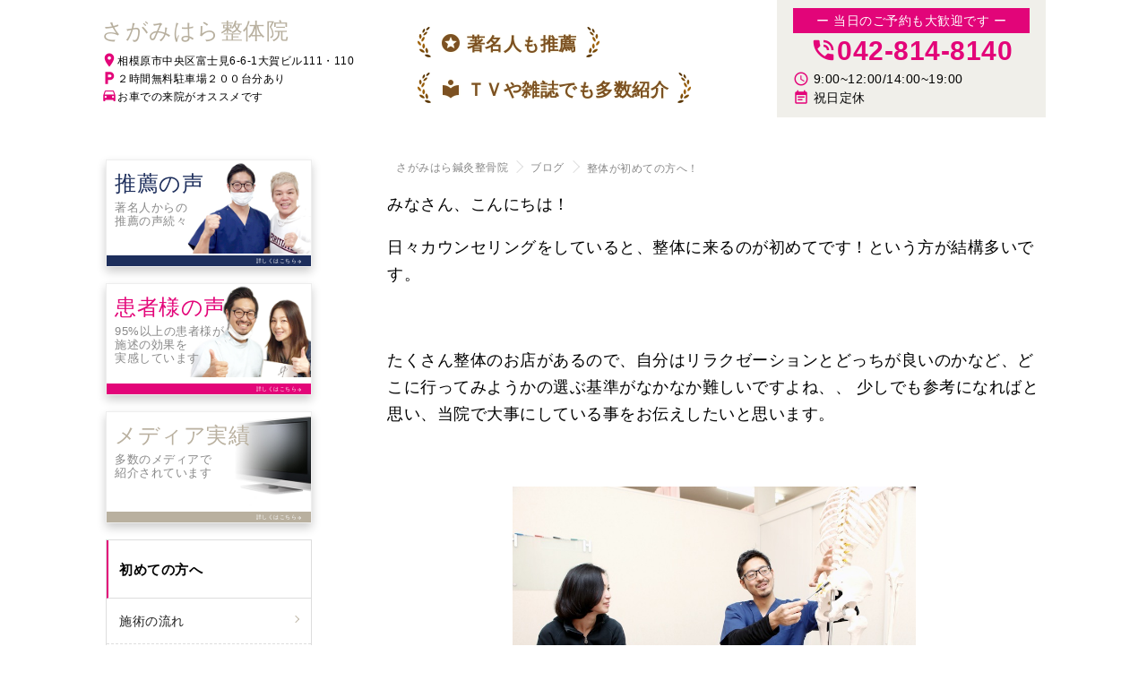

--- FILE ---
content_type: text/html; charset=UTF-8
request_url: https://sagamihara-shinkyu.com/blog/%E6%95%B4%E4%BD%93%E3%81%8C%E5%88%9D%E3%82%81%E3%81%A6%E3%81%AE%E6%96%B9%E3%81%B8%EF%BC%81/
body_size: 12343
content:
<!doctype html>
<html>
<head>
<meta charset="utf-8">
<meta name="viewport" content="width=device-width,initial-scale=1">
<link href="favicon.ico" rel="shortcut icon" />
<link rel="stylesheet" href="https://sagamihara-shinkyu.com/wp-content/themes/sagamihara/css/style.css">
<link rel="stylesheet" href="https://fonts.googleapis.com/icon?family=Material+Icons">
<link rel="stylesheet" href="https://sagamihara-shinkyu.com/wp-content/themes/sagamihara/css/layout.css">
<title>さがみはら整体院 - 相模原市で腰痛・肩こり・膝痛専門の整骨院・整体院をお探しの方へ</title>
<script src="https://sagamihara-shinkyu.com/wp-content/themes/sagamihara/js/menu.js"></script>
<script src="https://sagamihara-shinkyu.com/wp-content/themes/sagamihara/js/jquery-2.2.3.min.js"></script>
<script>
$(function() {
	$(".menu-trigger").on("click", function() {
	$("#header-menu").slideToggle();
	});
});

$(function(){
  	$('.menu-trigger').on('click', function() {
   	$(this).toggleClass('active');
    return false;
	});
});
</script>
	<script>
		$(function() {
			var topBtn = $('.header-inner');
			topBtn.hide();
			$(window).scroll(function () {
			if ($(this).scrollTop() > 500 && $(this).scrollTop()) {
					topBtn.fadeIn();
				}
			});
		});
		</script>
        
        
<!-- Google Tag Manager -->
<script>(function(w,d,s,l,i){w[l]=w[l]||[];w[l].push({'gtm.start':
new Date().getTime(),event:'gtm.js'});var f=d.getElementsByTagName(s)[0],
j=d.createElement(s),dl=l!='dataLayer'?'&l='+l:'';j.async=true;j.src=
'https://www.googletagmanager.com/gtm.js?id='+i+dl;f.parentNode.insertBefore(j,f);
})(window,document,'script','dataLayer','GTM-WW59QBB');</script>
<!-- End Google Tag Manager -->
      

		<!-- All in One SEO 4.9.3 - aioseo.com -->
	<meta name="description" content="みなさん、こんにちは！ 日々カウンセリングをしていると、整体に来るのが初めてです！という方が結構多いです。 &amp;" />
	<meta name="robots" content="max-image-preview:large" />
	<meta name="author" content="sagamihara-shinkyu"/>
	<link rel="canonical" href="https://sagamihara-shinkyu.com/blog/%e6%95%b4%e4%bd%93%e3%81%8c%e5%88%9d%e3%82%81%e3%81%a6%e3%81%ae%e6%96%b9%e3%81%b8%ef%bc%81/" />
	<meta name="generator" content="All in One SEO (AIOSEO) 4.9.3" />
		<meta property="og:locale" content="ja_JP" />
		<meta property="og:site_name" content="相模原市の整骨院・整体院ならさがみはら整体院 - さがみはら整体院" />
		<meta property="og:type" content="article" />
		<meta property="og:title" content="整体が初めての方へ！ - 相模原市の整骨院・整体院ならさがみはら整体院" />
		<meta property="og:description" content="みなさん、こんにちは！ 日々カウンセリングをしていると、整体に来るのが初めてです！という方が結構多いです。 &amp;" />
		<meta property="og:url" content="https://sagamihara-shinkyu.com/blog/%e6%95%b4%e4%bd%93%e3%81%8c%e5%88%9d%e3%82%81%e3%81%a6%e3%81%ae%e6%96%b9%e3%81%b8%ef%bc%81/" />
		<meta property="article:published_time" content="2021-02-24T03:35:15+00:00" />
		<meta property="article:modified_time" content="2021-02-24T03:35:15+00:00" />
		<meta name="twitter:card" content="summary" />
		<meta name="twitter:title" content="整体が初めての方へ！ - 相模原市の整骨院・整体院ならさがみはら整体院" />
		<meta name="twitter:description" content="みなさん、こんにちは！ 日々カウンセリングをしていると、整体に来るのが初めてです！という方が結構多いです。 &amp;" />
		<script type="application/ld+json" class="aioseo-schema">
			{"@context":"https:\/\/schema.org","@graph":[{"@type":"BlogPosting","@id":"https:\/\/sagamihara-shinkyu.com\/blog\/%e6%95%b4%e4%bd%93%e3%81%8c%e5%88%9d%e3%82%81%e3%81%a6%e3%81%ae%e6%96%b9%e3%81%b8%ef%bc%81\/#blogposting","name":"\u6574\u4f53\u304c\u521d\u3081\u3066\u306e\u65b9\u3078\uff01 - \u76f8\u6a21\u539f\u5e02\u306e\u6574\u9aa8\u9662\u30fb\u6574\u4f53\u9662\u306a\u3089\u3055\u304c\u307f\u306f\u3089\u6574\u4f53\u9662","headline":"\u6574\u4f53\u304c\u521d\u3081\u3066\u306e\u65b9\u3078\uff01","author":{"@id":"https:\/\/sagamihara-shinkyu.com\/author\/sagamihara-shinkyu\/#author"},"publisher":{"@id":"https:\/\/sagamihara-shinkyu.com\/#organization"},"image":{"@type":"ImageObject","url":"https:\/\/sagamihara-shinkyu.com\/wp-content\/uploads\/2021\/01\/flow02.jpg","@id":"https:\/\/sagamihara-shinkyu.com\/blog\/%e6%95%b4%e4%bd%93%e3%81%8c%e5%88%9d%e3%82%81%e3%81%a6%e3%81%ae%e6%96%b9%e3%81%b8%ef%bc%81\/#articleImage"},"datePublished":"2021-02-24T12:35:15+09:00","dateModified":"2021-02-24T12:35:15+09:00","inLanguage":"ja","mainEntityOfPage":{"@id":"https:\/\/sagamihara-shinkyu.com\/blog\/%e6%95%b4%e4%bd%93%e3%81%8c%e5%88%9d%e3%82%81%e3%81%a6%e3%81%ae%e6%96%b9%e3%81%b8%ef%bc%81\/#webpage"},"isPartOf":{"@id":"https:\/\/sagamihara-shinkyu.com\/blog\/%e6%95%b4%e4%bd%93%e3%81%8c%e5%88%9d%e3%82%81%e3%81%a6%e3%81%ae%e6%96%b9%e3%81%b8%ef%bc%81\/#webpage"},"articleSection":"\u30d6\u30ed\u30b0"},{"@type":"BreadcrumbList","@id":"https:\/\/sagamihara-shinkyu.com\/blog\/%e6%95%b4%e4%bd%93%e3%81%8c%e5%88%9d%e3%82%81%e3%81%a6%e3%81%ae%e6%96%b9%e3%81%b8%ef%bc%81\/#breadcrumblist","itemListElement":[{"@type":"ListItem","@id":"https:\/\/sagamihara-shinkyu.com#listItem","position":1,"name":"\u30db\u30fc\u30e0","item":"https:\/\/sagamihara-shinkyu.com","nextItem":{"@type":"ListItem","@id":"https:\/\/sagamihara-shinkyu.com\/blog\/#listItem","name":"\u30d6\u30ed\u30b0"}},{"@type":"ListItem","@id":"https:\/\/sagamihara-shinkyu.com\/blog\/#listItem","position":2,"name":"\u30d6\u30ed\u30b0","item":"https:\/\/sagamihara-shinkyu.com\/blog\/","nextItem":{"@type":"ListItem","@id":"https:\/\/sagamihara-shinkyu.com\/blog\/%e6%95%b4%e4%bd%93%e3%81%8c%e5%88%9d%e3%82%81%e3%81%a6%e3%81%ae%e6%96%b9%e3%81%b8%ef%bc%81\/#listItem","name":"\u6574\u4f53\u304c\u521d\u3081\u3066\u306e\u65b9\u3078\uff01"},"previousItem":{"@type":"ListItem","@id":"https:\/\/sagamihara-shinkyu.com#listItem","name":"\u30db\u30fc\u30e0"}},{"@type":"ListItem","@id":"https:\/\/sagamihara-shinkyu.com\/blog\/%e6%95%b4%e4%bd%93%e3%81%8c%e5%88%9d%e3%82%81%e3%81%a6%e3%81%ae%e6%96%b9%e3%81%b8%ef%bc%81\/#listItem","position":3,"name":"\u6574\u4f53\u304c\u521d\u3081\u3066\u306e\u65b9\u3078\uff01","previousItem":{"@type":"ListItem","@id":"https:\/\/sagamihara-shinkyu.com\/blog\/#listItem","name":"\u30d6\u30ed\u30b0"}}]},{"@type":"Organization","@id":"https:\/\/sagamihara-shinkyu.com\/#organization","name":"\u76f8\u6a21\u539f\u5e02\u306e\u6574\u9aa8\u9662\u30fb\u6574\u4f53\u9662\u306a\u3089\u3055\u304c\u307f\u306f\u3089\u6574\u4f53\u9662","description":"\u3055\u304c\u307f\u306f\u3089\u6574\u4f53\u9662","url":"https:\/\/sagamihara-shinkyu.com\/"},{"@type":"Person","@id":"https:\/\/sagamihara-shinkyu.com\/author\/sagamihara-shinkyu\/#author","url":"https:\/\/sagamihara-shinkyu.com\/author\/sagamihara-shinkyu\/","name":"sagamihara-shinkyu","image":{"@type":"ImageObject","@id":"https:\/\/sagamihara-shinkyu.com\/blog\/%e6%95%b4%e4%bd%93%e3%81%8c%e5%88%9d%e3%82%81%e3%81%a6%e3%81%ae%e6%96%b9%e3%81%b8%ef%bc%81\/#authorImage","url":"https:\/\/secure.gravatar.com\/avatar\/cfca9fbe8a10ff8906c3bcd8fae44d97997b744ca2166255c250d404f9e29449?s=96&d=mm&r=g","width":96,"height":96,"caption":"sagamihara-shinkyu"}},{"@type":"WebPage","@id":"https:\/\/sagamihara-shinkyu.com\/blog\/%e6%95%b4%e4%bd%93%e3%81%8c%e5%88%9d%e3%82%81%e3%81%a6%e3%81%ae%e6%96%b9%e3%81%b8%ef%bc%81\/#webpage","url":"https:\/\/sagamihara-shinkyu.com\/blog\/%e6%95%b4%e4%bd%93%e3%81%8c%e5%88%9d%e3%82%81%e3%81%a6%e3%81%ae%e6%96%b9%e3%81%b8%ef%bc%81\/","name":"\u6574\u4f53\u304c\u521d\u3081\u3066\u306e\u65b9\u3078\uff01 - \u76f8\u6a21\u539f\u5e02\u306e\u6574\u9aa8\u9662\u30fb\u6574\u4f53\u9662\u306a\u3089\u3055\u304c\u307f\u306f\u3089\u6574\u4f53\u9662","description":"\u307f\u306a\u3055\u3093\u3001\u3053\u3093\u306b\u3061\u306f\uff01 \u65e5\u3005\u30ab\u30a6\u30f3\u30bb\u30ea\u30f3\u30b0\u3092\u3057\u3066\u3044\u308b\u3068\u3001\u6574\u4f53\u306b\u6765\u308b\u306e\u304c\u521d\u3081\u3066\u3067\u3059\uff01\u3068\u3044\u3046\u65b9\u304c\u7d50\u69cb\u591a\u3044\u3067\u3059\u3002 &","inLanguage":"ja","isPartOf":{"@id":"https:\/\/sagamihara-shinkyu.com\/#website"},"breadcrumb":{"@id":"https:\/\/sagamihara-shinkyu.com\/blog\/%e6%95%b4%e4%bd%93%e3%81%8c%e5%88%9d%e3%82%81%e3%81%a6%e3%81%ae%e6%96%b9%e3%81%b8%ef%bc%81\/#breadcrumblist"},"author":{"@id":"https:\/\/sagamihara-shinkyu.com\/author\/sagamihara-shinkyu\/#author"},"creator":{"@id":"https:\/\/sagamihara-shinkyu.com\/author\/sagamihara-shinkyu\/#author"},"datePublished":"2021-02-24T12:35:15+09:00","dateModified":"2021-02-24T12:35:15+09:00"},{"@type":"WebSite","@id":"https:\/\/sagamihara-shinkyu.com\/#website","url":"https:\/\/sagamihara-shinkyu.com\/","name":"\u76f8\u6a21\u539f\u5e02\u306e\u6574\u9aa8\u9662\u30fb\u6574\u4f53\u9662\u306a\u3089\u3055\u304c\u307f\u306f\u3089\u6574\u4f53\u9662","description":"\u3055\u304c\u307f\u306f\u3089\u6574\u4f53\u9662","inLanguage":"ja","publisher":{"@id":"https:\/\/sagamihara-shinkyu.com\/#organization"}}]}
		</script>
		<!-- All in One SEO -->

<link rel='dns-prefetch' href='//webfonts.xserver.jp' />
<link rel="alternate" type="application/rss+xml" title="相模原市の整骨院・整体院ならさがみはら整体院 &raquo; 整体が初めての方へ！ のコメントのフィード" href="https://sagamihara-shinkyu.com/blog/%e6%95%b4%e4%bd%93%e3%81%8c%e5%88%9d%e3%82%81%e3%81%a6%e3%81%ae%e6%96%b9%e3%81%b8%ef%bc%81/feed/" />
<link rel="alternate" title="oEmbed (JSON)" type="application/json+oembed" href="https://sagamihara-shinkyu.com/wp-json/oembed/1.0/embed?url=https%3A%2F%2Fsagamihara-shinkyu.com%2Fblog%2F%25e6%2595%25b4%25e4%25bd%2593%25e3%2581%258c%25e5%2588%259d%25e3%2582%2581%25e3%2581%25a6%25e3%2581%25ae%25e6%2596%25b9%25e3%2581%25b8%25ef%25bc%2581%2F" />
<link rel="alternate" title="oEmbed (XML)" type="text/xml+oembed" href="https://sagamihara-shinkyu.com/wp-json/oembed/1.0/embed?url=https%3A%2F%2Fsagamihara-shinkyu.com%2Fblog%2F%25e6%2595%25b4%25e4%25bd%2593%25e3%2581%258c%25e5%2588%259d%25e3%2582%2581%25e3%2581%25a6%25e3%2581%25ae%25e6%2596%25b9%25e3%2581%25b8%25ef%25bc%2581%2F&#038;format=xml" />
		<style>
			.lazyload,
			.lazyloading {
				max-width: 100%;
			}
		</style>
		<style id='wp-img-auto-sizes-contain-inline-css' type='text/css'>
img:is([sizes=auto i],[sizes^="auto," i]){contain-intrinsic-size:3000px 1500px}
/*# sourceURL=wp-img-auto-sizes-contain-inline-css */
</style>
<style id='wp-emoji-styles-inline-css' type='text/css'>

	img.wp-smiley, img.emoji {
		display: inline !important;
		border: none !important;
		box-shadow: none !important;
		height: 1em !important;
		width: 1em !important;
		margin: 0 0.07em !important;
		vertical-align: -0.1em !important;
		background: none !important;
		padding: 0 !important;
	}
/*# sourceURL=wp-emoji-styles-inline-css */
</style>
<style id='wp-block-library-inline-css' type='text/css'>
:root{--wp-block-synced-color:#7a00df;--wp-block-synced-color--rgb:122,0,223;--wp-bound-block-color:var(--wp-block-synced-color);--wp-editor-canvas-background:#ddd;--wp-admin-theme-color:#007cba;--wp-admin-theme-color--rgb:0,124,186;--wp-admin-theme-color-darker-10:#006ba1;--wp-admin-theme-color-darker-10--rgb:0,107,160.5;--wp-admin-theme-color-darker-20:#005a87;--wp-admin-theme-color-darker-20--rgb:0,90,135;--wp-admin-border-width-focus:2px}@media (min-resolution:192dpi){:root{--wp-admin-border-width-focus:1.5px}}.wp-element-button{cursor:pointer}:root .has-very-light-gray-background-color{background-color:#eee}:root .has-very-dark-gray-background-color{background-color:#313131}:root .has-very-light-gray-color{color:#eee}:root .has-very-dark-gray-color{color:#313131}:root .has-vivid-green-cyan-to-vivid-cyan-blue-gradient-background{background:linear-gradient(135deg,#00d084,#0693e3)}:root .has-purple-crush-gradient-background{background:linear-gradient(135deg,#34e2e4,#4721fb 50%,#ab1dfe)}:root .has-hazy-dawn-gradient-background{background:linear-gradient(135deg,#faaca8,#dad0ec)}:root .has-subdued-olive-gradient-background{background:linear-gradient(135deg,#fafae1,#67a671)}:root .has-atomic-cream-gradient-background{background:linear-gradient(135deg,#fdd79a,#004a59)}:root .has-nightshade-gradient-background{background:linear-gradient(135deg,#330968,#31cdcf)}:root .has-midnight-gradient-background{background:linear-gradient(135deg,#020381,#2874fc)}:root{--wp--preset--font-size--normal:16px;--wp--preset--font-size--huge:42px}.has-regular-font-size{font-size:1em}.has-larger-font-size{font-size:2.625em}.has-normal-font-size{font-size:var(--wp--preset--font-size--normal)}.has-huge-font-size{font-size:var(--wp--preset--font-size--huge)}.has-text-align-center{text-align:center}.has-text-align-left{text-align:left}.has-text-align-right{text-align:right}.has-fit-text{white-space:nowrap!important}#end-resizable-editor-section{display:none}.aligncenter{clear:both}.items-justified-left{justify-content:flex-start}.items-justified-center{justify-content:center}.items-justified-right{justify-content:flex-end}.items-justified-space-between{justify-content:space-between}.screen-reader-text{border:0;clip-path:inset(50%);height:1px;margin:-1px;overflow:hidden;padding:0;position:absolute;width:1px;word-wrap:normal!important}.screen-reader-text:focus{background-color:#ddd;clip-path:none;color:#444;display:block;font-size:1em;height:auto;left:5px;line-height:normal;padding:15px 23px 14px;text-decoration:none;top:5px;width:auto;z-index:100000}html :where(.has-border-color){border-style:solid}html :where([style*=border-top-color]){border-top-style:solid}html :where([style*=border-right-color]){border-right-style:solid}html :where([style*=border-bottom-color]){border-bottom-style:solid}html :where([style*=border-left-color]){border-left-style:solid}html :where([style*=border-width]){border-style:solid}html :where([style*=border-top-width]){border-top-style:solid}html :where([style*=border-right-width]){border-right-style:solid}html :where([style*=border-bottom-width]){border-bottom-style:solid}html :where([style*=border-left-width]){border-left-style:solid}html :where(img[class*=wp-image-]){height:auto;max-width:100%}:where(figure){margin:0 0 1em}html :where(.is-position-sticky){--wp-admin--admin-bar--position-offset:var(--wp-admin--admin-bar--height,0px)}@media screen and (max-width:600px){html :where(.is-position-sticky){--wp-admin--admin-bar--position-offset:0px}}

/*# sourceURL=wp-block-library-inline-css */
</style><style id='global-styles-inline-css' type='text/css'>
:root{--wp--preset--aspect-ratio--square: 1;--wp--preset--aspect-ratio--4-3: 4/3;--wp--preset--aspect-ratio--3-4: 3/4;--wp--preset--aspect-ratio--3-2: 3/2;--wp--preset--aspect-ratio--2-3: 2/3;--wp--preset--aspect-ratio--16-9: 16/9;--wp--preset--aspect-ratio--9-16: 9/16;--wp--preset--color--black: #000000;--wp--preset--color--cyan-bluish-gray: #abb8c3;--wp--preset--color--white: #ffffff;--wp--preset--color--pale-pink: #f78da7;--wp--preset--color--vivid-red: #cf2e2e;--wp--preset--color--luminous-vivid-orange: #ff6900;--wp--preset--color--luminous-vivid-amber: #fcb900;--wp--preset--color--light-green-cyan: #7bdcb5;--wp--preset--color--vivid-green-cyan: #00d084;--wp--preset--color--pale-cyan-blue: #8ed1fc;--wp--preset--color--vivid-cyan-blue: #0693e3;--wp--preset--color--vivid-purple: #9b51e0;--wp--preset--gradient--vivid-cyan-blue-to-vivid-purple: linear-gradient(135deg,rgb(6,147,227) 0%,rgb(155,81,224) 100%);--wp--preset--gradient--light-green-cyan-to-vivid-green-cyan: linear-gradient(135deg,rgb(122,220,180) 0%,rgb(0,208,130) 100%);--wp--preset--gradient--luminous-vivid-amber-to-luminous-vivid-orange: linear-gradient(135deg,rgb(252,185,0) 0%,rgb(255,105,0) 100%);--wp--preset--gradient--luminous-vivid-orange-to-vivid-red: linear-gradient(135deg,rgb(255,105,0) 0%,rgb(207,46,46) 100%);--wp--preset--gradient--very-light-gray-to-cyan-bluish-gray: linear-gradient(135deg,rgb(238,238,238) 0%,rgb(169,184,195) 100%);--wp--preset--gradient--cool-to-warm-spectrum: linear-gradient(135deg,rgb(74,234,220) 0%,rgb(151,120,209) 20%,rgb(207,42,186) 40%,rgb(238,44,130) 60%,rgb(251,105,98) 80%,rgb(254,248,76) 100%);--wp--preset--gradient--blush-light-purple: linear-gradient(135deg,rgb(255,206,236) 0%,rgb(152,150,240) 100%);--wp--preset--gradient--blush-bordeaux: linear-gradient(135deg,rgb(254,205,165) 0%,rgb(254,45,45) 50%,rgb(107,0,62) 100%);--wp--preset--gradient--luminous-dusk: linear-gradient(135deg,rgb(255,203,112) 0%,rgb(199,81,192) 50%,rgb(65,88,208) 100%);--wp--preset--gradient--pale-ocean: linear-gradient(135deg,rgb(255,245,203) 0%,rgb(182,227,212) 50%,rgb(51,167,181) 100%);--wp--preset--gradient--electric-grass: linear-gradient(135deg,rgb(202,248,128) 0%,rgb(113,206,126) 100%);--wp--preset--gradient--midnight: linear-gradient(135deg,rgb(2,3,129) 0%,rgb(40,116,252) 100%);--wp--preset--font-size--small: 13px;--wp--preset--font-size--medium: 20px;--wp--preset--font-size--large: 36px;--wp--preset--font-size--x-large: 42px;--wp--preset--spacing--20: 0.44rem;--wp--preset--spacing--30: 0.67rem;--wp--preset--spacing--40: 1rem;--wp--preset--spacing--50: 1.5rem;--wp--preset--spacing--60: 2.25rem;--wp--preset--spacing--70: 3.38rem;--wp--preset--spacing--80: 5.06rem;--wp--preset--shadow--natural: 6px 6px 9px rgba(0, 0, 0, 0.2);--wp--preset--shadow--deep: 12px 12px 50px rgba(0, 0, 0, 0.4);--wp--preset--shadow--sharp: 6px 6px 0px rgba(0, 0, 0, 0.2);--wp--preset--shadow--outlined: 6px 6px 0px -3px rgb(255, 255, 255), 6px 6px rgb(0, 0, 0);--wp--preset--shadow--crisp: 6px 6px 0px rgb(0, 0, 0);}:where(.is-layout-flex){gap: 0.5em;}:where(.is-layout-grid){gap: 0.5em;}body .is-layout-flex{display: flex;}.is-layout-flex{flex-wrap: wrap;align-items: center;}.is-layout-flex > :is(*, div){margin: 0;}body .is-layout-grid{display: grid;}.is-layout-grid > :is(*, div){margin: 0;}:where(.wp-block-columns.is-layout-flex){gap: 2em;}:where(.wp-block-columns.is-layout-grid){gap: 2em;}:where(.wp-block-post-template.is-layout-flex){gap: 1.25em;}:where(.wp-block-post-template.is-layout-grid){gap: 1.25em;}.has-black-color{color: var(--wp--preset--color--black) !important;}.has-cyan-bluish-gray-color{color: var(--wp--preset--color--cyan-bluish-gray) !important;}.has-white-color{color: var(--wp--preset--color--white) !important;}.has-pale-pink-color{color: var(--wp--preset--color--pale-pink) !important;}.has-vivid-red-color{color: var(--wp--preset--color--vivid-red) !important;}.has-luminous-vivid-orange-color{color: var(--wp--preset--color--luminous-vivid-orange) !important;}.has-luminous-vivid-amber-color{color: var(--wp--preset--color--luminous-vivid-amber) !important;}.has-light-green-cyan-color{color: var(--wp--preset--color--light-green-cyan) !important;}.has-vivid-green-cyan-color{color: var(--wp--preset--color--vivid-green-cyan) !important;}.has-pale-cyan-blue-color{color: var(--wp--preset--color--pale-cyan-blue) !important;}.has-vivid-cyan-blue-color{color: var(--wp--preset--color--vivid-cyan-blue) !important;}.has-vivid-purple-color{color: var(--wp--preset--color--vivid-purple) !important;}.has-black-background-color{background-color: var(--wp--preset--color--black) !important;}.has-cyan-bluish-gray-background-color{background-color: var(--wp--preset--color--cyan-bluish-gray) !important;}.has-white-background-color{background-color: var(--wp--preset--color--white) !important;}.has-pale-pink-background-color{background-color: var(--wp--preset--color--pale-pink) !important;}.has-vivid-red-background-color{background-color: var(--wp--preset--color--vivid-red) !important;}.has-luminous-vivid-orange-background-color{background-color: var(--wp--preset--color--luminous-vivid-orange) !important;}.has-luminous-vivid-amber-background-color{background-color: var(--wp--preset--color--luminous-vivid-amber) !important;}.has-light-green-cyan-background-color{background-color: var(--wp--preset--color--light-green-cyan) !important;}.has-vivid-green-cyan-background-color{background-color: var(--wp--preset--color--vivid-green-cyan) !important;}.has-pale-cyan-blue-background-color{background-color: var(--wp--preset--color--pale-cyan-blue) !important;}.has-vivid-cyan-blue-background-color{background-color: var(--wp--preset--color--vivid-cyan-blue) !important;}.has-vivid-purple-background-color{background-color: var(--wp--preset--color--vivid-purple) !important;}.has-black-border-color{border-color: var(--wp--preset--color--black) !important;}.has-cyan-bluish-gray-border-color{border-color: var(--wp--preset--color--cyan-bluish-gray) !important;}.has-white-border-color{border-color: var(--wp--preset--color--white) !important;}.has-pale-pink-border-color{border-color: var(--wp--preset--color--pale-pink) !important;}.has-vivid-red-border-color{border-color: var(--wp--preset--color--vivid-red) !important;}.has-luminous-vivid-orange-border-color{border-color: var(--wp--preset--color--luminous-vivid-orange) !important;}.has-luminous-vivid-amber-border-color{border-color: var(--wp--preset--color--luminous-vivid-amber) !important;}.has-light-green-cyan-border-color{border-color: var(--wp--preset--color--light-green-cyan) !important;}.has-vivid-green-cyan-border-color{border-color: var(--wp--preset--color--vivid-green-cyan) !important;}.has-pale-cyan-blue-border-color{border-color: var(--wp--preset--color--pale-cyan-blue) !important;}.has-vivid-cyan-blue-border-color{border-color: var(--wp--preset--color--vivid-cyan-blue) !important;}.has-vivid-purple-border-color{border-color: var(--wp--preset--color--vivid-purple) !important;}.has-vivid-cyan-blue-to-vivid-purple-gradient-background{background: var(--wp--preset--gradient--vivid-cyan-blue-to-vivid-purple) !important;}.has-light-green-cyan-to-vivid-green-cyan-gradient-background{background: var(--wp--preset--gradient--light-green-cyan-to-vivid-green-cyan) !important;}.has-luminous-vivid-amber-to-luminous-vivid-orange-gradient-background{background: var(--wp--preset--gradient--luminous-vivid-amber-to-luminous-vivid-orange) !important;}.has-luminous-vivid-orange-to-vivid-red-gradient-background{background: var(--wp--preset--gradient--luminous-vivid-orange-to-vivid-red) !important;}.has-very-light-gray-to-cyan-bluish-gray-gradient-background{background: var(--wp--preset--gradient--very-light-gray-to-cyan-bluish-gray) !important;}.has-cool-to-warm-spectrum-gradient-background{background: var(--wp--preset--gradient--cool-to-warm-spectrum) !important;}.has-blush-light-purple-gradient-background{background: var(--wp--preset--gradient--blush-light-purple) !important;}.has-blush-bordeaux-gradient-background{background: var(--wp--preset--gradient--blush-bordeaux) !important;}.has-luminous-dusk-gradient-background{background: var(--wp--preset--gradient--luminous-dusk) !important;}.has-pale-ocean-gradient-background{background: var(--wp--preset--gradient--pale-ocean) !important;}.has-electric-grass-gradient-background{background: var(--wp--preset--gradient--electric-grass) !important;}.has-midnight-gradient-background{background: var(--wp--preset--gradient--midnight) !important;}.has-small-font-size{font-size: var(--wp--preset--font-size--small) !important;}.has-medium-font-size{font-size: var(--wp--preset--font-size--medium) !important;}.has-large-font-size{font-size: var(--wp--preset--font-size--large) !important;}.has-x-large-font-size{font-size: var(--wp--preset--font-size--x-large) !important;}
/*# sourceURL=global-styles-inline-css */
</style>

<style id='classic-theme-styles-inline-css' type='text/css'>
/*! This file is auto-generated */
.wp-block-button__link{color:#fff;background-color:#32373c;border-radius:9999px;box-shadow:none;text-decoration:none;padding:calc(.667em + 2px) calc(1.333em + 2px);font-size:1.125em}.wp-block-file__button{background:#32373c;color:#fff;text-decoration:none}
/*# sourceURL=/wp-includes/css/classic-themes.min.css */
</style>
<link rel='stylesheet' id='arve-css' href='https://sagamihara-shinkyu.com/wp-content/plugins/advanced-responsive-video-embedder/build/main.css?ver=10.8.2' type='text/css' media='all' />
<link rel='stylesheet' id='jquery-lazyloadxt-spinner-css-css' href='//sagamihara-shinkyu.com/wp-content/plugins/a3-lazy-load/assets/css/jquery.lazyloadxt.spinner.css?ver=6.9' type='text/css' media='all' />
<link rel='stylesheet' id='a3a3_lazy_load-css' href='//sagamihara-shinkyu.com/wp-content/uploads/sass/a3_lazy_load.min.css?ver=1634983305' type='text/css' media='all' />
<script type="text/javascript" src="https://sagamihara-shinkyu.com/wp-includes/js/jquery/jquery.min.js?ver=3.7.1" id="jquery-core-js"></script>
<script type="text/javascript" src="https://sagamihara-shinkyu.com/wp-includes/js/jquery/jquery-migrate.min.js?ver=3.4.1" id="jquery-migrate-js"></script>
<script type="text/javascript" src="//webfonts.xserver.jp/js/xserverv3.js?fadein=0&amp;ver=2.0.9" id="typesquare_std-js"></script>
<link rel="https://api.w.org/" href="https://sagamihara-shinkyu.com/wp-json/" /><link rel="alternate" title="JSON" type="application/json" href="https://sagamihara-shinkyu.com/wp-json/wp/v2/posts/674" /><link rel="EditURI" type="application/rsd+xml" title="RSD" href="https://sagamihara-shinkyu.com/xmlrpc.php?rsd" />
<meta name="generator" content="WordPress 6.9" />
<link rel='shortlink' href='https://sagamihara-shinkyu.com/?p=674' />
		<script>
			document.documentElement.className = document.documentElement.className.replace('no-js', 'js');
		</script>
				<style>
			.no-js img.lazyload {
				display: none;
			}

			figure.wp-block-image img.lazyloading {
				min-width: 150px;
			}

			.lazyload,
			.lazyloading {
				--smush-placeholder-width: 100px;
				--smush-placeholder-aspect-ratio: 1/1;
				width: var(--smush-image-width, var(--smush-placeholder-width)) !important;
				aspect-ratio: var(--smush-image-aspect-ratio, var(--smush-placeholder-aspect-ratio)) !important;
			}

						.lazyload, .lazyloading {
				opacity: 0;
			}

			.lazyloaded {
				opacity: 1;
				transition: opacity 400ms;
				transition-delay: 0ms;
			}

					</style>
		</head>
<body>
<!-- Google Tag Manager (noscript) -->
<noscript><iframe data-src="https://www.googletagmanager.com/ns.html?id=GTM-WW59QBB"
height="0" width="0" style="display:none;visibility:hidden" src="[data-uri]" class="lazyload" data-load-mode="1"></iframe></noscript>
<!-- End Google Tag Manager (noscript) --> 

<!-- header start -->
<header id="global-header">
    <h1>さがみはら整体院</h1>
    <div id="prihead">
        <div id="prihead-wrap">
        <div class="prihead-logo">
			<p class="title01"><a href="https://sagamihara-shinkyu.com">さがみはら整体院</a></p>
            <p><i class="material-icons ">place</i>相模原市中央区富士見6-6-1大賀ビル111・110</p>
            <p><i class="material-icons ">local_parking</i>２時間無料駐車場２００台分あり</p>
            <p><i class="material-icons ">time_to_leave</i>お車での来院がオススメです</p>
        </div>
        <div class="prihead-gold">
            <div class="prihead-gold-box"><i class="material-icons">stars</i> 著名人も推薦</div>
            <div class="prihead-gold-box"><i class="material-icons">local_library</i> ＴＶや雑誌でも多数紹介</div>
        </div>
        <div class="prihead-tel">
            <p class="title01">ー 当日のご予約も大歓迎です ー</p>
            <p class="title02"><i class="material-icons">phone_in_talk</i>042-814-8140</p>
            <p class="title03"><i class="material-icons">access_time</i> 9:00~12:00/14:00~19:00</p>
            <p class="title03"><i class="material-icons">event_note</i> 祝日定休</p>
        </div>
        </div>
    </div>
            <!-- nav start -->
    <div class="header-inner">
        <nav id="header-menu">
        <ul>
        <li class="menu"><a href="https://sagamihara-shinkyu.com/">TOPページ<span class="display_pc">top</span></a></li>
        <li class="menu"><a href="https://sagamihara-shinkyu.com/flow/">施術の流れ<span class="display_pc">flow</span></a></li>
        <li class="menu"><a href="https://sagamihara-shinkyu.com/price/">料金表<span class="display_pc">price</span></a></li>
        <li class="menu"><a href="https://sagamihara-shinkyu.com/question/">よくある質問<span class="display_pc">question</span></a></li>
        <li class="menu"><a href="https://sagamihara-shinkyu.com/access/">アクセス<span class="display_pc">access</span></a></li>
			<li class="menu display_sp"><a href="https://sagamihara-shinkyu.com/staff/">スタッフ紹介</a></li>
        <li class="menu form"><a href="https://beauty.hotpepper.jp/CSP/kr/reserve/?storeId=H000496737&couponId=CP00000007680645&add=0">WEB予約フォーム<span class="display_pc">contact</span></a></li>
        <li class="menu display_sp"><a href="https://sagamihara-shinkyu.com/suisen/">推薦の声</a></li>
        <li class="menu display_sp"><a href="https://sagamihara-shinkyu.com/voice/">患者様の声</a></li>
        <li class="menu display_sp"><a href="https://sagamihara-shinkyu.com/blog/">症状別</a></li>
        </ul>
        </nav>
        <!-- SPnav start -->
        <div class="sp_nav">
            <ul>
                <li><i class="menu-trigger"><span></span><span></span><span></span></i></li>
				<li><a href="https://sagamihara-shinkyu.com/access/"><i class="material-icons">commute</i><br>アクセス</a></li>
                <li><a href="tel:042-814-8140"><i class="material-icons">phone_in_talk</i><br>電話する</a></li>
                <li><a href="https://beauty.hotpepper.jp/CSP/kr/reserve/?storeId=H000496737&couponId=CP00000007680645&add=0"><i class="material-icons">event</i><br>web予約</a></li>
            </ul>
        </div>
        </div>
        <!-- nav end -->
</header>
<!-- header end --><!--▲ページインフォ▲-->
<div id="container">
<!-- main start -->
<main class="main">
	<!-- パンくずリスト start -->
<div id="breadcrumb">
	<div class="breadcrumb-inner">
	<ul class="breadcrumb-list"><li><a href="https://sagamihara-shinkyu.com">さがみはら鍼灸整骨院</a></li><li><a href="https://sagamihara-shinkyu.com/blog/">ブログ</a></li><li><p class="breadcrumb-text">整体が初めての方へ！</p></li></ul>	</div>
</div>
<!-- パンくずリスト end -->
<section id="blog">

<p>みなさん、こんにちは！</p><p>日々カウンセリングをしていると、整体に来るのが初めてです！という方が結構多いです。</p><p>&nbsp;</p><p>たくさん整体のお店があるので、自分はリラクゼーションとどっちが良いのかなど、どこに行ってみようかの選ぶ基準がなかなか難しいですよね、、 少しでも参考になればと思い、当院で大事にしている事をお伝えしたいと思います。</p><p>&nbsp;</p><p><img fetchpriority="high" decoding="async" src="//sagamihara-shinkyu.com/wp-content/plugins/a3-lazy-load/assets/images/lazy_placeholder.gif" data-lazy-type="image" data-src="https://sagamihara-shinkyu.com/wp-content/uploads/2021/01/flow02.jpg" alt="" width="450" height="300" class="lazy lazy-hidden aligncenter  wp-image-462" /><noscript><img fetchpriority="high" decoding="async" src="https://sagamihara-shinkyu.com/wp-content/uploads/2021/01/flow02.jpg" alt="" width="450" height="300" class="aligncenter  wp-image-462" /></noscript></p><p>・カウンセリングでは今あるお悩みなどしっかり話しを聞き、原因を探っていきます</p><p>・その人に合った施術方法を見つけながら行っていきます</p><p><img decoding="async" src="//sagamihara-shinkyu.com/wp-content/plugins/a3-lazy-load/assets/images/lazy_placeholder.gif" data-lazy-type="image" data-src="https://sagamihara-shinkyu.com/wp-content/uploads/2021/01/相模原スタッフ-1-1024x768.jpg" alt="" width="451" height="338" class="lazy lazy-hidden aligncenter  wp-image-511" /><noscript><img decoding="async" src="https://sagamihara-shinkyu.com/wp-content/uploads/2021/01/相模原スタッフ-1-1024x768.jpg" alt="" width="451" height="338" class="aligncenter  wp-image-511" /></noscript></p><p>・筋肉や関節など一つずつ説明をしていきます</p><p>・緊張させないようにお話ししていきます</p><p><img decoding="async" src="//sagamihara-shinkyu.com/wp-content/plugins/a3-lazy-load/assets/images/lazy_placeholder.gif" data-lazy-type="image" data-src="https://sagamihara-shinkyu.com/wp-content/uploads/2021/01/相模原スタッフ-2-1024x768.jpg" alt="" width="451" height="338" class="lazy lazy-hidden aligncenter  wp-image-512" /><noscript><img decoding="async" src="https://sagamihara-shinkyu.com/wp-content/uploads/2021/01/相模原スタッフ-2-1024x768.jpg" alt="" width="451" height="338" class="aligncenter  wp-image-512" /></noscript></p><p>こういった点を大事にして、スタッフ全員施術を行っています。 ブログを読んで頂いた方に少しでも当院の事が分かっていただければ幸いです。 お気軽にご相談ください^ ^</p>
</section>
<section>
<h2>キャンペーン</h2>
 <div class="content-style clearfix">
            <p>「まずは当院の施術をご体験いただきたい」という思いから<br>
                １日３名様限定で初回割引キャンペーンを開催しています。</p>
            <p class="r small">※本キャンペーンは初診の患者様限定となります。</p>
            <p><img data-src="https://sagamihara-shinkyu.com/wp-content/themes/sagamihara/img/common/bn_campaign.jpg" alt="初回割引キャンペーン" src="[data-uri]" class="lazyload" style="--smush-placeholder-width: 730px; --smush-placeholder-aspect-ratio: 730/477;"><br></p>
            <div class="flexbox_no">
            <img data-src="https://sagamihara-shinkyu.com/wp-content/themes/sagamihara/img/common/ta01.jpg" alt="只野拓也" src="[data-uri]" class="lazyload" style="--smush-placeholder-width: 250px; --smush-placeholder-aspect-ratio: 250/214;">
            <div class="balloon">
                <p>初回は問診で<span class="b">しっかりと身体の状態を確認</span>させていただきます。<br>不調の<span class="b">本当の原因を分かりやすく解説</span>した上で、<br class="br-pc">最適な治療法をご提供しますので、<span class="b">不安な気持ちをスッキリ解消</span>していただけます。</p>
            </div>
            </div>
            <div class="form_bn">
            <p><a href="tel:042-814-8140"><img data-src="https://sagamihara-shinkyu.com/wp-content/themes/sagamihara/img/common/bn_tel.jpg" alt="お電話での「予約」「お問い合わせ」はこちら" src="[data-uri]" class="lazyload" style="--smush-placeholder-width: 730px; --smush-placeholder-aspect-ratio: 730/348;"></a></p>
            <p><a href="https://sagamihara-shinkyu.com/contact/"><img data-src="https://sagamihara-shinkyu.com/wp-content/themes/sagamihara/img/common/bn_mail.jpg" alt="メールでの「予約」はこちら" src="[data-uri]" class="lazyload" style="--smush-placeholder-width: 730px; --smush-placeholder-aspect-ratio: 730/227;"></a></p>
        </div>
        </div>
</section>
<section id="info">
	<hr>
    <p class="info_title"><i class="material-icons">info</i>さがみはら整体院</p>
    <div class="info_block">
    <dl>
        <dt><i class="material-icons">place</i> 住所</dt>
        <dd>神奈川県相模原市中央区富士見6-6-1 大賀ビル111・110</dd>
        <dt><i class="material-icons">phone_in_talk</i> 電話番号</dt>
        <dd>042-814-8140</dd>
        <dt><i class="material-icons">access_time</i> 受付時間</dt>
        <dd>午前 9:00~12:00/午後 14:00~19:00</dd>
        <dt><i class="material-icons">access_time</i> 定休日</dt>
        <dd>祝日</dd>
    </dl>
    <div class="info_map"><iframe data-src="https://www.google.com/maps/embed?pb=!1m18!1m12!1m3!1d3245.363102237965!2d139.3731839152557!3d35.56942868022059!2m3!1f0!2f0!3f0!3m2!1i1024!2i768!4f13.1!3m3!1m2!1s0x6018fd79ff08829f%3A0x4593f4e91f7bf77f!2z44CSMjUyLTAyMzYg56We5aWI5bed55yM55u45qih5Y6f5biC5Lit5aSu5Yy65a-M5aOr6KaL77yW5LiB55uu77yW4oiS77yR!5e0!3m2!1sja!2sjp!4v1558008398263!5m2!1sja!2sjp" frameborder="0" style="border:0" allowfullscreen src="[data-uri]" class="lazyload" data-load-mode="1"></iframe></div>
</div>
<hr>        </section>
</main>
<!-- main end -->
<!-- side start -->
<div id="side">
<a href="https://sagamihara-shinkyu.com/suisen/" class="bn01 bn">
	<span class="bn_title">推薦の声</span>
	<span class="bn_txt">著名人からの<br>推薦の声続々</span>
	<span class="bn_btn">詳しくはこちら<i class="material-icons">arrow_forward</i></span></a>
<a href="https://sagamihara-shinkyu.com/voice/" class="bn02 bn">
	<span class="bn_title">患者様の声</span>
	<span class="bn_txt">95%以上の患者様が<br>施述の効果を<br>実感しています</span>
	<span class="bn_btn">詳しくはこちら<i class="material-icons">arrow_forward</i></span></a>
<a href="https://sagamihara-shinkyu.com/media/" class="bn03 bn">
	<span class="bn_title">メディア実績</span>
	<span class="bn_txt">多数のメディアで<br>紹介されています</span>
	<span class="bn_btn">詳しくはこちら<i class="material-icons">arrow_forward</i></span></a>
<div class="side_block">
    <h2>初めての方へ</h2>
    <ul>
        <li><a href="https://sagamihara-shinkyu.com/flow/" class="button">施術の流れ</a></li>
        <li><a href="https://sagamihara-shinkyu.com/price/" class="button">施術料金</a></li>
        <li><a href="https://sagamihara-shinkyu.com/question/" class="button">よくある質問</a></li>
        <li><a href="https://sagamihara-shinkyu.com/access/" class="button">アクセス</a></li>
        <li><a href="https://sagamihara-shinkyu.com/staff/" class="button">スタッフ紹介</a></li>
    </ul>
</div>
<div class="side_block">
    <h2>施術について</h2>
    <ul>
        <li><a href="https://sagamihara-shinkyu.com/症状記事/backache/" class="button">腰痛</a></li>
		<li><a href="https://sagamihara-shinkyu.com/症状記事/坐骨神経痛-2/" class="button">坐骨神経痛</a></li>
		<li><a href="https://sagamihara-shinkyu.com/症状記事/変形性膝関節症/" class="button">変形性膝関節症</a></li>
		<li><a href="https://sagamihara-shinkyu.com/症状記事/四十肩、五十肩/" class="button">五十肩</a></li>
		<li><a href="https://sagamihara-shinkyu.com/症状記事/シンスプリント/" class="button">シンスプリント</a></li>
		<li><a href="https://sagamihara-shinkyu.com/症状記事/オスグッド-2/" class="button">オスグッド</a></li>
		<li><a href="https://sagamihara-shinkyu.com/症状記事/頚椎症/" class="button">頚椎症</a></li>
		<li><a href="https://sagamihara-shinkyu.com/症状記事/足底筋膜炎/" class="button">足底筋膜炎</a></li>
		<li><a href="https://sagamihara-shinkyu.com/症状記事/腱鞘炎-2/" class="button">腱鞘炎</a></li>
		<li><a href="https://sagamihara-shinkyu.com/症状記事/背中の痛み/" class="button">背中の痛み</a></li>
				<li><a href="https://sagamihara-shinkyu.com/症状記事/寝違い/" class="button">寝違い</a></li>
    </ul>
</div>
<a href="https://sagamihara-shinkyu.com/blog/" class="bn04 bn"> <span class="bn_title">症状別</span> <span class="bn_txt">各症状に合わせて<br>
詳細の説明をしています</span> <span class="bn_btn">詳しくはこちら<i class="material-icons">arrow_forward</i></span> </a>
</div>
</div>
<!-- side end -->
<!-- footer start -->
<footer class="footer">
    <address class="footer__address"> さがみはら整体院 / 〒252-0236 神奈川県相模原市中央区富士見6-6-1 大賀ビル111・110 / <i class="material-icons xsmall"> phone_in_talk </i> 042-814-8140 </address>
    <p class="copy-right"><small>Copyright © さがみはら整体院 All Rights Reserved.</small></p>
</footer>
<!-- footer end -->
<script type="speculationrules">
{"prefetch":[{"source":"document","where":{"and":[{"href_matches":"/*"},{"not":{"href_matches":["/wp-*.php","/wp-admin/*","/wp-content/uploads/*","/wp-content/*","/wp-content/plugins/*","/wp-content/themes/sagamihara/*","/*\\?(.+)"]}},{"not":{"selector_matches":"a[rel~=\"nofollow\"]"}},{"not":{"selector_matches":".no-prefetch, .no-prefetch a"}}]},"eagerness":"conservative"}]}
</script>
<script type="text/javascript" id="jquery-lazyloadxt-js-extra">
/* <![CDATA[ */
var a3_lazyload_params = {"apply_images":"1","apply_videos":"1"};
//# sourceURL=jquery-lazyloadxt-js-extra
/* ]]> */
</script>
<script type="text/javascript" src="//sagamihara-shinkyu.com/wp-content/plugins/a3-lazy-load/assets/js/jquery.lazyloadxt.extra.min.js?ver=2.7.6" id="jquery-lazyloadxt-js"></script>
<script type="text/javascript" src="//sagamihara-shinkyu.com/wp-content/plugins/a3-lazy-load/assets/js/jquery.lazyloadxt.srcset.min.js?ver=2.7.6" id="jquery-lazyloadxt-srcset-js"></script>
<script type="text/javascript" id="jquery-lazyloadxt-extend-js-extra">
/* <![CDATA[ */
var a3_lazyload_extend_params = {"edgeY":"0","horizontal_container_classnames":""};
//# sourceURL=jquery-lazyloadxt-extend-js-extra
/* ]]> */
</script>
<script type="text/javascript" src="//sagamihara-shinkyu.com/wp-content/plugins/a3-lazy-load/assets/js/jquery.lazyloadxt.extend.js?ver=2.7.6" id="jquery-lazyloadxt-extend-js"></script>
<script type="text/javascript" id="smush-lazy-load-js-before">
/* <![CDATA[ */
var smushLazyLoadOptions = {"autoResizingEnabled":false,"autoResizeOptions":{"precision":5,"skipAutoWidth":true}};
//# sourceURL=smush-lazy-load-js-before
/* ]]> */
</script>
<script type="text/javascript" src="https://sagamihara-shinkyu.com/wp-content/plugins/wp-smushit/app/assets/js/smush-lazy-load.min.js?ver=3.23.1" id="smush-lazy-load-js"></script>
<script id="wp-emoji-settings" type="application/json">
{"baseUrl":"https://s.w.org/images/core/emoji/17.0.2/72x72/","ext":".png","svgUrl":"https://s.w.org/images/core/emoji/17.0.2/svg/","svgExt":".svg","source":{"concatemoji":"https://sagamihara-shinkyu.com/wp-includes/js/wp-emoji-release.min.js?ver=6.9"}}
</script>
<script type="module">
/* <![CDATA[ */
/*! This file is auto-generated */
const a=JSON.parse(document.getElementById("wp-emoji-settings").textContent),o=(window._wpemojiSettings=a,"wpEmojiSettingsSupports"),s=["flag","emoji"];function i(e){try{var t={supportTests:e,timestamp:(new Date).valueOf()};sessionStorage.setItem(o,JSON.stringify(t))}catch(e){}}function c(e,t,n){e.clearRect(0,0,e.canvas.width,e.canvas.height),e.fillText(t,0,0);t=new Uint32Array(e.getImageData(0,0,e.canvas.width,e.canvas.height).data);e.clearRect(0,0,e.canvas.width,e.canvas.height),e.fillText(n,0,0);const a=new Uint32Array(e.getImageData(0,0,e.canvas.width,e.canvas.height).data);return t.every((e,t)=>e===a[t])}function p(e,t){e.clearRect(0,0,e.canvas.width,e.canvas.height),e.fillText(t,0,0);var n=e.getImageData(16,16,1,1);for(let e=0;e<n.data.length;e++)if(0!==n.data[e])return!1;return!0}function u(e,t,n,a){switch(t){case"flag":return n(e,"\ud83c\udff3\ufe0f\u200d\u26a7\ufe0f","\ud83c\udff3\ufe0f\u200b\u26a7\ufe0f")?!1:!n(e,"\ud83c\udde8\ud83c\uddf6","\ud83c\udde8\u200b\ud83c\uddf6")&&!n(e,"\ud83c\udff4\udb40\udc67\udb40\udc62\udb40\udc65\udb40\udc6e\udb40\udc67\udb40\udc7f","\ud83c\udff4\u200b\udb40\udc67\u200b\udb40\udc62\u200b\udb40\udc65\u200b\udb40\udc6e\u200b\udb40\udc67\u200b\udb40\udc7f");case"emoji":return!a(e,"\ud83e\u1fac8")}return!1}function f(e,t,n,a){let r;const o=(r="undefined"!=typeof WorkerGlobalScope&&self instanceof WorkerGlobalScope?new OffscreenCanvas(300,150):document.createElement("canvas")).getContext("2d",{willReadFrequently:!0}),s=(o.textBaseline="top",o.font="600 32px Arial",{});return e.forEach(e=>{s[e]=t(o,e,n,a)}),s}function r(e){var t=document.createElement("script");t.src=e,t.defer=!0,document.head.appendChild(t)}a.supports={everything:!0,everythingExceptFlag:!0},new Promise(t=>{let n=function(){try{var e=JSON.parse(sessionStorage.getItem(o));if("object"==typeof e&&"number"==typeof e.timestamp&&(new Date).valueOf()<e.timestamp+604800&&"object"==typeof e.supportTests)return e.supportTests}catch(e){}return null}();if(!n){if("undefined"!=typeof Worker&&"undefined"!=typeof OffscreenCanvas&&"undefined"!=typeof URL&&URL.createObjectURL&&"undefined"!=typeof Blob)try{var e="postMessage("+f.toString()+"("+[JSON.stringify(s),u.toString(),c.toString(),p.toString()].join(",")+"));",a=new Blob([e],{type:"text/javascript"});const r=new Worker(URL.createObjectURL(a),{name:"wpTestEmojiSupports"});return void(r.onmessage=e=>{i(n=e.data),r.terminate(),t(n)})}catch(e){}i(n=f(s,u,c,p))}t(n)}).then(e=>{for(const n in e)a.supports[n]=e[n],a.supports.everything=a.supports.everything&&a.supports[n],"flag"!==n&&(a.supports.everythingExceptFlag=a.supports.everythingExceptFlag&&a.supports[n]);var t;a.supports.everythingExceptFlag=a.supports.everythingExceptFlag&&!a.supports.flag,a.supports.everything||((t=a.source||{}).concatemoji?r(t.concatemoji):t.wpemoji&&t.twemoji&&(r(t.twemoji),r(t.wpemoji)))});
//# sourceURL=https://sagamihara-shinkyu.com/wp-includes/js/wp-emoji-loader.min.js
/* ]]> */
</script>
</body>
</html>

--- FILE ---
content_type: text/css
request_url: https://sagamihara-shinkyu.com/wp-content/themes/sagamihara/css/style.css
body_size: 2594
content:
.clearfix:before , .clearfix:after{ content:" "; display:table; }.clearfix:after{ clear:both; }.clearfix{ *zoom:1; }.side_photo{ float:right; padding:0 0 2rem 2rem; }.side_photo2{ float:left; padding:0 2rem 2rem 0; }.display_pc{ display:block; }.display_sp{ display:none; }.u{ text-decoration:underline; }.b{ font-weight:bold; }.r{ color:#d90000; }.wht{ color:#FFF; }.y{ color:#ff0; }.pink {color: #e30579;}.blue {color: #1d2e5c;}.bg_p { background: #fff5f8;padding: 1em;box-sizing: border-box;}.bg_gy { background: #F0F0F0;padding: 2em 1em;box-sizing: border-box;}.bg_b { background: #f0efe9;padding: 2em 1em;box-sizing: border-box;}.w95 { width: 95%;margin: 0 auto;}.mark{background: linear-gradient(transparent 60%, #ffff66 60%); font-weight: bold;}.rub{ font-weight:bold; background:url(../img/base/line_border.gif) left bottom repeat-x; }.text_c{ text-align:center; }.text_r{ text-align:right; }.text_l{ text-align:left; }.xxsmall{ font-size:30% !important; }.xsmall{ font-size:60% !important; }.small{ font-size:80% !important; }.large{ font-size:130% !important; }.xlarge{ font-size:150% !important; }.xxlarge{ font-size:180% !important; }.mincho{ font-family:游明朝,"Yu Mincho",YuMincho,"Hiragino Mincho ProN",HGS明朝E,"Sawarabi Mincho",メイリオ,Meiryo,serif !important; }hr { height: 8px;background-image: linear-gradient( 90deg, hsl(0, 0%, 82%), hsl(0, 0%, 81%) 33.33%, hsla(0, 0%, 50%, 0) 33.33%, hsla(0, 0%, 50%, 0) 100%);background-size: 3px 100%;border: 0;}i { position: relative;top: 4px;}.mt0 {margin-top: 0 !important;}.m0 {margin: 0 !important;}p { line-height: 1.7; }p + p { margin-top: 1em; }p + img{ margin-top:2rem; }.content-style { margin: 0 0 60px;}.voice_iframe{position:relative; width:90%;height:0;padding-top:50%;margin: 0 auto;}.voice_iframe iframe{position:absolute;top:0;left:0;width:100%;height:100%;}.movie-wrap {position: relative;padding-bottom: 56.25%;height: 0;overflow: hidden;}.movie-wrap iframe {position: absolute;top: 0;left: 0;width: 100%;height: 100%;}h2 { line-height: 1.3;background: #f5f5f5;padding: .8em 16px;position: relative;border-bottom: 2px solid #e0e0e0;border-top: 2px solid #e0e0e0;position: relative;margin: .5em 0 1em;font-size: 2.2rem;font-weight: bold;}h2::after { content: '';height: 2px;width: 33%;background: #1d2e5c;position: absolute;left: 0;top: -2px;}h3 { border-top: solid 2px #1d2e5c;border-bottom: solid 2px #1d2e5c;padding: 0.4em 0;font-size: 2rem;box-sizing: border-box;margin: .5em 0;font-weight: bold;}h3 span { background: #1d2e5c;color: #fff;padding: .2em;margin: 0 .5em 0 0;font-weight: normal;}h4 { padding: .2em .2em .2em .8em;border-left: solid 5px #1d2e5c;font-weight: bold;margin: 1em auto;font-size: 110%;}h5 { padding: .2em .2em .2em 0;border-bottom: solid 1px #1d2e5c;font-weight: bold;margin: 1em auto;font-size: 130%;}h5 span { background: #1d2e5c;padding: 0 6px;color: #fff;border-radius: 15px;}.top_catch { background: #1d2e5c;text-align: center;}.top_catch p { line-height: 1.4;color: #fff;font-size: 3.5rem;text-shadow: 0 0 0.16em #050f2a;margin: .5em auto;font-family: "游明朝", YuMincho, "ヒラギノ明朝 ProN W3", "Hiragino Mincho ProN", "HG明朝E", "ＭＳ Ｐ明朝", "ＭＳ 明朝", serif;}.top_catch p span{color: #ddbc1f;background: -webkit-linear-gradient(-45deg, #ddbc1f, #ffee9b, #ddbc1f);-webkit-background-clip: text;-webkit-text-fill-color: transparent;text-shadow: none;font-size: 4.2rem;}.top_catch02 { background: #1d2e5c;position: relative;width: 100%;}.top_catch02 p{color: #fff;font-family: 游明朝,"Yu Mincho",YuMincho,"Hiragino Mincho ProN",HGS明朝E,"Sawarabi Mincho",メイリオ,Meiryo,serif;font-size: 3.5rem;line-height: 1.4;padding: 20px 0 20px 130px;font-weight: bold;letter-spacing: 1px;}.top_catch02 p span {font-size: 4rem;}.top_catch02 img { position: absolute;width: 135px;top: -5px;left: -15px;margin: 0;}.top_catch02 p span{font-size: 5rem;}.top_catch03 p { font-size: 4rem;line-height: 1.4;margin: .5em auto 0;font-family: "游明朝", YuMincho, "ヒラギノ明朝 ProN W3", "Hiragino Mincho ProN", "HG明朝E", "ＭＳ Ｐ明朝", "ＭＳ 明朝", serif;}.top_catch03 p img {width: 260px;}.top_catch04 p{font-size: 2.5rem;margin: 0;}.balloon {position: relative;display: inline-block;margin: 2em 0 2em 15px;padding: 7px 10px;min-width: 120px;max-width: 100%;color: #555;background: #f0efe9;border-radius: 5px;padding: 1em;font-size: 85%;}.balloon:before {content: "";position: absolute;top: 50%;left: -30px;margin-top: -15px;border: 15px solid transparent;border-right: 15px solid #f0efe9;}.balloon p {margin: 0;padding: 0;}.flexbox{display: flex;flex-direction: row;justify-content: flex-start;align-items:center;}.flex_child {flex: 2 ; margin: 5px;}.flex2 {flex: 1;}.flexbox_no{display: flex;flex-direction: row;justify-content: flex-start;align-items:center;}.sub_title { margin: 1em auto;text-align: center;color: #1d2e5c;font-size: 4rem;line-height: 1.4;font-weight: bold;font-family: "游明朝", YuMincho, "ヒラギノ明朝 ProN W3", "Hiragino Mincho ProN", "HG明朝E", "ＭＳ Ｐ明朝", "ＭＳ 明朝", serif;}.sub_title span { font-size: 4.5rem;}.arrow01 { width: 0;height: 0;border-left: 100px solid transparent;border-right: 100px solid transparent;border-top: 50px solid #b9b09f;margin: 0 auto;}.box01 { padding: 1em;borderbox-sizing: border-box;background: #f5f5f5;}.box01_title {display: flex;flex-direction: row;justify-content: flex-start;align-items:center;border-bottom: solid 3px #b9b09f;    margin: 0 auto 1em;padding: 0 0 1em;}.title01{ background: #e20579;color: #fff;padding: .2em .5em;font-style: italic;font-size: 80%;}.title02 { line-height: 1.4;margin: 0 0 0 1em;font-weight: bold;font-size: 2rem;}.box01 p { line-height: 1.4;margin: 0;}.box02 { width: 100%;border: 2px solid #ddd;background: #fff;padding: 1.5em;box-sizing: border-box;margin: 2em auto;}.box02:first-child {margin-top: 0;}.box02 .flexbox { align-items: flex-start;}ul.check01 {margin: 0 auto;}ul.check01 li{}ul.check01 li::before {content:'check_box';font-family: "Material Icons";top: 4px;position: relative;color: #1d2e5c;padding: 0 .2em 0 0;}ul.check,ul.check_02{ margin:3rem 0; }ul.check li,ul.check_02 li{padding:15px 0 15px 4rem;border-bottom:1px dashed #aaa;font-size:3rem;font-weight:bold;line-height:1.4;}ul.check li:nth-child(2n),ul.check_02 li:nth-child(2n){ background-color:#ffffcc4d; }ul.check li p,ul.check_02 li p{font-size:2.2rem;font-weight:normal;padding-top:.8rem;}ul.check li{ background:url(../img/base/ico_cheack_04.png) 0 2rem no-repeat; }ul.check_02 li{ background:url(../img/base/ico_cheack_01.png) 0 2rem no-repeat; }ul.check_03{ display:inline-block; margin:2rem 0; }ul.check_03 li{ padding:0 0 1rem 4rem; background:url(../img/base/ico_cheack_04.png) 0 .6rem no-repeat; }#first_sec{padding:2rem 0 0;}.bn_mail_txt{font-size:80%;line-height:1.2;margin:.5rem auto 0;width:95%;}
@media screen and (max-width:1024px){body{ width:100%; line-height:1.7; font-weight: normal;}#body__wrap{ width: 100%;border: none;}img{ max-width:100%; }.arrow{ width: 30%;border-left: 60px solid transparent; border-right: 60px solid transparent;border-top: 20px solid #a90000; margin: .5em auto 1em;}.side_photo{ float:right; width:35%; padding:0 0 1.4rem 1.4rem; }.side_photo2{ float:left; width:35%; padding:0 1.4rem 1.4rem 0; }.letter{ width:94%; }.xxsmall{ font-size:50%; }.xsmall{ font-size:70%; }.small{ font-size:80%; }.large{ font-size:110%; }.xlarge{ font-size:130%; }.xxlarge{ font-size:150%; }section{ padding:1em 0 0; }.flexbox { display: grid;justify-content: inherit;}h2 { font-size: 4vw;padding: .8em .5em;}.top_catch p {font-size: 5vw;}.top_catch p span { font-size: 5.5vw;}.top_catch02 p { font-size: 4.5vw;padding: 15px 0 15px 75px;}.top_catch02 p span { font-size: 5vw;}.top_catch02 img { width: 18%;top: 5px;left: 5px;}.top_catch03 p {font-size: 4vw;text-align: center;}.top_catch03 p img { width: 170px;}.top_catch04 p { font-size: 4vw;}.title01{text-align: center; padding: .2em 2.5em;margin: 0 auto;}.box01_title { display: grid;grid-gap: 0.8em;justify-content: unset;}.title02 { margin: 0 auto;text-align: center;font-size: 120%;}.flexbox :nth-child(1) { order: 2;margin: 0 auto; }.flexbox :nth-child(2) { order: 1; }.balloon p {margin: 0;padding: 0;}.balloon {width:60%;}.flexbox_no img{width:40%;}#first_sec .top_catch p + img {margin-top: 0;}#reason .flexbox :nth-child(1) {order: 1;margin: 0 auto;}.check01 .large {font-size: 110% !important;}.content-style h4 .pink {display: block;line-height: 1.2;}.lh14{line-height: 1.4;}.box02{padding:2rem;}.bg_b {padding: 1rem;}}